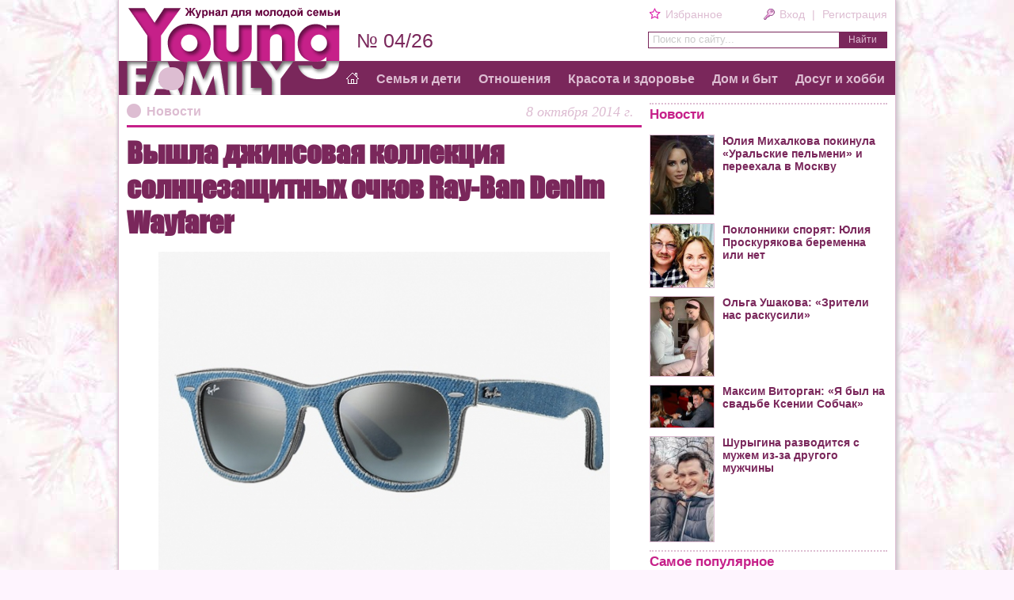

--- FILE ---
content_type: text/html; charset=cp1251
request_url: https://youngfamily.ru/news/vyishla-dzhinsovaya-kollektsiya-solntsezaschitnyih-ochkov-ray-ban-denim-wayfarer.html
body_size: 8745
content:
<!DOCTYPE html>
<html lang="ru">
<head><meta http-equiv=Content-Type content="text/html; charset=windows-1251">
<title>Новости | Вышла джинсовая коллекция солнцезащитных очков Ray-Ban Denim Wayfarer</title>
<meta name="og:title" content="Вышла джинсовая коллекция солнцезащитных очков Ray-Ban Denim Wayfarer">
<meta name="description" content="Вышла джинсовая коллекция солнцезащитных очков Ray-Ban Denim Wayfarer">
<meta name="og:description" content="Вышла джинсовая коллекция солнцезащитных очков Ray-Ban Denim Wayfarer">
<meta name="robots" content="all">
<link rel="alternate" type="application/rss+xml" title="Новости YoungFamily.ru" href="http://youngfamily.ru/news.rss">
<link rel="icon" type="image/x-icon" href="/favicon.ico">
<link rel="shortcut icon" type="image/x-icon" href="/favicon.ico">
<link type="text/css" rel="stylesheet" href="/css/yf.css">
<script type="text/javascript" src="//ajax.googleapis.com/ajax/libs/jquery/1.3/jquery.min.js"></script>
<script type="text/javascript" src="/js/jquery.easing.min.js"></script>
<script type="text/javascript" src="/js/jCarouselLite.js"></script>
<script type="text/javascript" src="/js/common.js"></script>
<script type="text/javascript" src="//yandex.st/share/share.js"></script>
<script type="text/javascript"> 
$(function() { 
 $(".topmenu").lavaMenu({ fx:"backout", speed:700 });
 $("a.anchorLink").anchorAnimate();
 var slideboxShow = false;
 $(window).scroll( function(){
  if(slideboxShow){
	var distanceTop = $('.artservice').offset().top - $(window).height() + 120;
	var toR = ($(window).scrollTop() > distanceTop);
	var width = 530 - $('#ya_share').width()+'px';
	$('.artservice').stop(true).animate({'marginLeft':(toR ? width : 0)},300);
	if(toR){ $('.slidebox').fadeIn(1000); }else{ $('.slidebox').fadeOut(300); }
  }
 });
 $('.artsrv_holder').click(function(){
	slideboxShow = false;
	$('.artservice').stop(true).animate({'marginLeft':'0px'},300);
	$('.slidebox').fadeOut(300);
 });
});
</script>
<style>
.article div {
margin-left:40px;
position:relative;
}
.article div img {
width:570px;
}
.article div p {
 width:550px;
 display:block;
 position:absolute;
 bottom:0;
 margin:0;
 padding:10px 20px 10px 10px;
 font:12px Arial;
 background-color: rgba(255, 255, 255, 0.7);
// opacity: 0.75;
}
.article div.date {
float:right;
color: #ddbdd2;
font:italic 18px "Times New Roman";
margin:-27px 10px 0 0;
}
h1 {
margin-bottom:15px !important;
}
.author a {
color: #7a275b;
}
</style>
</head>
<body>
<div class="pageholder">
 <div class="page">
  <div class="row3">
	<div class="left_col">
		<div class="article">
<div class="subttl"><a href="/news/" class="ttl" title="Все новости">Новости</a></div>
<div class="date">8 октября 2014 г.</div><h1>Вышла джинсовая коллекция солнцезащитных очков Ray-Ban Denim Wayfarer</h1><div><img src="/img/news/4e346319f2df833cbcb886abde2ddadb.jpg"></div><p>
	<strong>Любители <script>_('эффектного')</script> денима теперь смогут <script>_('дополнить')</script> любимые наряды солнцезащитными очками Ray-Ban из джинсовой коллекции Denim Wayfarer.</strong><br />
	 </p><p>
	<strong> </strong></p><p>
	Новые модели представлены <script>_('как')</script> часть линейки Wayfarer. Очки <script>_('станут')</script> &laquo;джинсовыми&raquo; благодаря специальной оправе, на <script>_('разработку')</script> которой <script>_('ушло')</script> больше двух лет. </p><p>
	В итоге, <script>_('итальянский')</script> бренд представил текстильную оправу из денима, <script>_('которая')</script> создана путем наслоения <script>_('натуральной')</script> хлопчатобумажной ткани. Кроме оправы, <script>_('очки')</script> радуют глаз  продолговатыми металлическими <script>_('заклепками')</script> и <script>_('логотипом')</script> Ray-Ban. Коллекция <script>_('стекол')</script> представлена синим, черным, зеленым, оранжевым, <script>_('сиреневым')</script> и <script>_('голубым')</script> цветами. </p><p>
	Приобрести очки из <script>_('новой')</script> коллекции Denim можно уже <script>_('сейчас')</script> на сайте компании. Стоимость <script>_('модели')</script> &ndash; $200.</p>		</div>
<noindex>
<div class="clearfloat"></div>
<div class="artsrv_holder">
 <div class="artservice">
	<a href="/bonprog.html" target="_blank" class="recom" title="Порекомендуйте эту статью своим друзьям в социальных сетях и получите бонусы для участия в бонусной программе и в розыгрыше призов!">Рекомендовать: </a><div id="ya_share"></div>
<script type="text/javascript">
var YaShareInstance = new Ya.share({ element: "ya_share", l10n: "ru", theme: "counter", title: "Вышла джинсовая коллекция солнцезащитных очков Ray-Ban Denim Wayfarer", description: "",
elementStyle: {	'quickServices': ['vkontakte','facebook','twitter','yaru','odnoklassniki','moimir','gplus'], 'type' : 'small' },
onready: function(inst){ inst.updateShareLink('http://youngfamily.ru/news/vyishla-dzhinsovaya-kollektsiya-solntsezaschitnyih-ochkov-ray-ban-denim-wayfarer.html'); }
});
</script>

	<a href="mailto:?subject=Интересная статья на сайте YoungFamily.ru&body=Вышла джинсовая коллекция солнцезащитных очков Ray-Ban Denim Wayfarer" class="mailbtn" title="Отправить ссылку на статью по электронной почте">Отправить ссылку</a>
	<a href="javascript:window.print()" class="printbtn">Печать</a>
 </div>
 <div class="slidebox">
  <div class="adv_text">
<b>Порекомендуйте</b> эту статью своим друзьям в социальных сетях и получите бонусы для участия в бонусной программе и в розыгрыше <b>ПРИЗОВ</b>!<br>См. условия <a href="/bonprog.html" target="_blank"><b>подробнее</b></a> &rarr;
  </div><img class="arrow_left" src="/i/al.gif">
 </div>
</div>
</noindex>
<div style="padding:30px 40px;"><a class="banner" href="/news/masha-rasputina-razdelas.html"><img src="/img/news/e65a00f0ea706fc53f66a61193d21609.jpg"><h5>Маша Распутина разделась</h5><p>52-летняя певица во&nbsp;время отдыха в&nbsp;Дубае продемонстрировала свое тело</p></a><a class="banner" href="/news/sasha-popova-iz-fabriki-snyalas-toples-.html"><img src="/img/news/203798428007cbd82d11a28dcefdfbdf.jpg"><h5>Саша Попова из «Фабрики» снялась топлес</h5><p>Новая солистка популярной группы поучаствовала в откровенной фотосессии для мужского журнала MAXIM. Съемки проходили на знаменитой Куршской косе.</p></a><a class="banner" href="/news/elena-temnikova-pokazala-intimnoe-foto.html"><img src="/img/news/61b6c3e55055787079d3bfcf89dd8060.jpg"><h5>Елена Темникова показала интимное фото</h5><p>Певица опубликовала новую порцию снимков с супругом. На этот раз молодые муж и жена решили немного поинтриговать и пустили всех желающих в свою постель.</p></a><a class="banner" href="/news/svetlana-ivanova-pokazala-foto-v-kupalnike.html"><img src="/img/news/94e7a2677038fd6654cc80088b17a685.jpg"><h5>Светлана Иванова показала фото в купальнике</h5><p>Актриса впервые уехала отдыхать в Майами вместе с дочкой. Миниатюрная звезда не побоялась поделиться с поклонниками весьма пикантными снимками.</p></a><a class="banner" href="/news/dana-borisova-pokazala-intimnoe-foto.html"><img src="/img/news/b73b1b98a4c3907734b82e700bffa0e1.jpg"><h5>Дана Борисова показала интимное фото</h5><p>Телеведущая на Мальдивах делает снимки не хуже Волочковой</p></a></div>	</div>
	<div class="right_col">
<!-- Yandex.RTB R-A-351351-1 -->

<script>window.yaContextCb=window.yaContextCb||[]</script>
<script src="https://yandex.ru/ads/system/context.js" async></script>

<div id="yandex_rtb_R-A-351351-1" class="ya_rtb"></div>
<script type="text/javascript">
    (function(w, d, n, s, t) {
        w[n] = w[n] || [];
        w[n].push(function() {
            Ya.Context.AdvManager.render({
                blockId: "R-A-351351-1",
                renderTo: "yandex_rtb_R-A-351351-1",
                async: true
            });
        });
        t = d.getElementsByTagName("script")[0];
        s = d.createElement("script");
        s.type = "text/javascript";
        s.src = "//an.yandex.ru/system/context.js";
        s.async = true;
        t.parentNode.insertBefore(s, t);
    })(this, this.document, "yandexContextAsyncCallbacks");
</script><div class="pane"><h3><a href="/news/" title="Показать раздел">Новости</a></h3><a class="banner" href="/news/uralskie-pelmeni-smihalkovoj.html"><img src="/img/160/news/c6d997859db943005255e47f066b54f7.jpg" class="zoomi" width="80"><div><h5>Юлия Михалкова покинула «Уральские пельмени» и переехала в Москву</h5></div></a><a class="banner" href="/news/poklonniki-sporjat-julija-proskurjakova-beremenna-ili-net.html"><img src="/img/160/news/c936df72a5679db9e2614a3ec35cadee.jpg" class="zoomi" width="80"><div><h5>Поклонники спорят: Юлия Проскурякова беременна или нет</h5></div></a><a class="banner" href="/news/olga-ushakova-zriteli-nas-raskusili.html"><img src="/img/160/news/d8f4554bd94125edd06da356e83b9a77.jpg" class="zoomi" width="80"><div><h5>Ольга Ушакова: «Зрители нас раскусили»</h5></div></a><a class="banner" href="/news/maksim-vitorgan-jabyl-nasvadbe-ksenii-sobchak.html"><img src="/img/160/news/3357b8844a3d6e153b03bb4de3979552.jpg" class="zoomi" width="80"><div><h5>Максим Виторган: «Я был на свадьбе Ксении Собчак»</h5></div></a><a class="banner" href="/news/smi-shurygina-rasstalas-smuzhem-iz-za-intrigi-smillionerom.html"><img src="/img/160/news/127eeb43952cbefcea632e6ac8096a35.jpg" class="zoomi" width="80"><div><h5>Шурыгина разводится с мужем из-за другого мужчины</h5></div></a></div><div class="pane">
<script type="text/javascript" src="//vk.com/js/api/openapi.js?116"></script>
<div id="vk_groups"></div>
<script defer="defer">
VK.Widgets.Group("vk_groups", {mode: 0, width: "300", height: "250", color2: '7a275b', color3: '7a275b'}, 57449927);
</script>
</div><div class="pane pop"><h3>Самое популярное</span></h3><a href="/cntnt/roditelyam/osnovniera1/semejnoe_schaste/mujberemen.html"><img src="/img/160/pregnant-woman-with-husband.jpg"><div class="tthd"><h5>Муж беременной жены</h5><p>Может быть, вам встречались фигурки обезьянок из Индии: одна из них закрывает глаза — это означает «не смотрю плохого»; другая закрывает уши — «не слушаю плохого»; еще одна закрывает лапкой рот, что значит «не говорю плохого». Приблизительно так должна вести себя беременная женщина.</p></div><div class="wgr"></div></a><a href="/cntnt/skolko_raz_normalno.html"><img src="/img/160/couple-having-sex.jpg"><div class="tthd"><h5>Сколько раз "нормально"?</h5><p>Не ждите самого подходящего времени для секса и не откладывайте его «на потом», если желанный момент так и не наступает. Вы должны понять, что, поступая таким образом, вы разрушаете основу своего брака. </p></div><div class="wgr"></div></a><a href="/cntnt/bestfriend.html"><img src="/img/160/couple_thinking.jpg"><div class="tthd"><h5>Лучшая подруга</h5><p>У моей жены есть лучшая подруга. У всех жен есть лучшие подруги. Но у моей жены она особая. По крайней мере, так думаю я.</p></div><div class="wgr"></div></a><a href="/cntnt/horosho-bit.html"><img src="/img/160/tallman.jpg"><div class="tthd"><h5>Хорошо ли быть высоким?</h5><p>Исследования показали, что высокие мужчины имеют неоспоримые преимущества перед низкорослыми.</p></div><div class="wgr"></div></a><a href="/cntnt/mi-kopiruem.html"><img src="/img/160/couple3.jpg"><div class="tthd"><h5>Подражание и привлекательность.</h5><p>Если мы внимательно присмотримся к двум разговаривающим людям, то заметим, что они копируют жесты друг друга. Это копирование происходит бессознательно. </p></div><div class="wgr"></div></a><a href="/cntnt/k-kakoj-grudi.html"><img src="/img/160/big-tits-woman.jpg"><div class="tthd"><h5>Как размер бюста влияет на поведение мужчин. </h5><p>Из всех внешних атрибутов, которыми обладает женщина, наибольшее количество мужских взглядов притягивает ее грудь.</p></div><div class="wgr"></div></a><a href="/cntnt/roditelyam/osnovniera1/rastem_vmeste/pochemu_mo1.html"><img src="/img/160/BabyEyes.jpg"><div class="tthd"><h5>Почему мой ребенок грустит?</h5><p>Дети должны радоваться, смеяться. А ему все не мило. Может быть, он болен?</p></div><div class="wgr"></div></a></div><div class="pane">
<h3>Гороскоп</h3>
<div class="horoscope">
<a class="hs4" href="/hs/4.html"><b>овен</b><br>21.03 - 20.04</a>
<a class="hs5" href="/hs/5.html"><b>телец</b><br>21.04 - 21.05</a>
<a class="hs6" href="/hs/6.html"><b>близнецы</b><br>22.05 - 22.06</a>
<a class="hs7" href="/hs/7.html"><b>рак</b><br>23.06 - 23.07</a>
<a class="hs8" href="/hs/8.html"><b>лев</b><br>24.07 - 24.08</a>
<a class="hs9" href="/hs/9.html"><b>дева</b><br>25.08 - 23.09</a>
<a class="hs10" href="/hs/10.html"><b>весы</b><br>24.09 - 23.10</a>
<a class="hs11" href="/hs/11.html"><b>скорпион</b><br>24.10 - 22.11</a>
<a class="hs12" href="/hs/12.html"><b>стрелец</b><br>23.11 - 22.12</a>
<a class="hs1" href="/hs/1.html"><b>козерог</b><br>23.12 - 20.01</a>
<a class="hs2" href="/hs/2.html"><b>водолей</b><br>21.01 - 19.02</a>
<a class="hs3" href="/hs/3.html"><b>рыбы</b><br>20.02 - 20.03</a>
<div class="clearfloat"></div>
</div>
</div>
<div class="pane">
<h3><a href="/useful.html">Может пригодиться</a></h3>
<ul class="list">
<li><a href="/cntnt/pr/26/lechenie-disfunkcii-vnchs.html">Лечение дисфункции ВНЧС в клинике ОФС Стоматология</a></li><li><a href="/cntnt/pr/internet-magaziny-zapchastej-dlya-avtomobilej-vaz.html">Интернет-магазины запчастей для&nbsp;автомобилей ВАЗ: удобство выбора и&nbsp;преимущества онлайн-покупок</a></li><li><a href="/cntnt/pr/pokupka-korobki-peredach-onlajn.html">Покупка коробки передач для автомобилей ВАЗ в интернет-магазинах</a></li><li><a href="/cntnt/pr/uslugi-professionalnogo-elektrika.html">Услуги профессионального электрика в&nbsp;Новосибирске</a></li><li><a href="/cntnt/pr/sertifikaciya-produkcii-po-pozharnoj-bezopasnosti.html">Сертификация продукции по&nbsp;пожарной безопасности</a></li><li><a href="/cntnt/pr/sertifikaciya-produkcii-v-oblasti-pozharnoj-bezopasnosti.html">Сертификация продукции в&nbsp;области пожарной безопасности</a></li><li><a href="/cntnt/pr/gidrooborudovanie.html">Гидрооборудование и его применение в промышленности</a></li><li><a href="/cntnt/pr/cleaning.html">Профессиональный клининг - гарантия чистоты и уюта</a></li><li><a href="/cntnt/pr/magaziny-gazovogo-oborudovaniya.html">Интернет-магазины газового оборудования</a></li><li><a href="/cntnt/pr/professionalnaya-uborka-dlya-doma-i-ofisa.html">Профессиональная уборка для дома и офиса</a></li><li><a href="/cntnt/pr/sovremennye-vidy-reklamy.html">Современные виды рекламы</a></li><li><a href="/cntnt/pr/narkologicheskaja-klinika-spasenie-severnaya-stolica.html">Услуги наркологической клиники «Спасение Северная Столица»</a></li><li><a href="/cntnt/pr/stroitelstvo-individualnoj-bani.html">Строительство собственной бани: от фундамента до интерьера</a></li><li><a href="/cntnt/pr/elektronnye-bloki-upravleniya-dlya-bannyh-elektricheskih-pechej.html">Электронные блоки управления для&nbsp;банных электрических печей</a></li><li><a href="/cntnt/pr/dopolnitelnoe-oborudovanie-dlya-ustrojstva-bani.html">Дополнительное оборудование для устройства бани</a></li></ul>
</div>
	</div>
  </div>
  <div class="clearfloat"></div>
<div class="header">
<div class="issue">№ 04/26</div>
<a href="/" title="Перейти на главную старницу"><img src="/i/issue-name.png" class="logo"></a>
<div class="srvmenu"><div><span class="enter"><a class="auth" href="/srv/auth.html" onclick="javascript:return auth();">Вход</a> | <a href="/srv/reg.html" onclick="javascript:return reg();">Регистрация</a></span> 
<span class="exit"><a id="userlog" href="/srv/profile.html" title="Показать профиль "></a> > <a href="/auth.php?logout" onclick="javascript:return logout();">выход</a></span>
</div><a class="favor" href="javascript:void(0)" onclick="javascript:return bookmark(this);" title="Добавить страницу в закладки">Избранное</a></div>
<form class="searchbox"  method="get" action="/srv/search.html">
<div>Поиск по сайту...</div>
<input type="text" name="text" maxlength="700" value="" class="tbg" onfocus="this.className='wbg';this.select();" onblur="if(this.value=='')this.className='tbg'">
<input class="find_btn" type="submit" value="Найти">
</form>
<ul class="topmenu"><li><a href="/" title="Перейти на главную старницу"><img src="/i/home.gif" width=16></a></li>
<li><a href="/parts/1.html">Семья и дети</a></li><li><a href="/parts/3.html">Отношения</a></li><li><a href="/parts/9.html">Красота и здоровье</a></li><li><a href="/parts/8.html">Дом и быт</a></li><li><a href="/parts/6.html">Досуг и хобби</a></li></ul>
</div><ul class="map">
<li>Семья и дети<ul><li><a href="/parts/17.html">Секреты крепкой семьи</a></li><li><a href="/parts/7.html">Детская психология</a></li><li><a href="/parts/38.html">Дети и родители</a></li><li><a href="/parts/41.html">Растем вместе</a></li><li><a href="/parts/37.html">Вопросы воспитания</a></li><li><a href="/parts/39.html">Дети в школе</a></li><li><a href="/parts/45.html">Ребенок и общество</a></li><li><a href="/parts/16.html">Простые истории</a></li></ul></li><li>Отношения<ul><li><a href="/parts/20.html">Он и она</a></li><li><a href="/parts/24.html">Радости секса</a></li><li><a href="/parts/31.html">Жизнь и любовь</a></li><li><a href="/parts/26.html">Элементы психологии</a></li></ul></li><li>Красота и здоровье<ul><li><a href="/parts/21.html">Здоровье</a></li><li><a href="/parts/35.html">Здоровье детей</a></li><li><a href="/parts/18.html">Секреты красоты</a></li><li><a href="/parts/12.html">Народная медицина</a></li><li><a href="/parts/44.html">Истина - в воде!</a></li><li><a href="/parts/33.html">Есть мнение...</a></li></ul></li><li>Дом и быт<ul><li><a href="/parts/11.html">Кулинарные секреты</a></li><li><a href="/parts/22.html">Полезные советы</a></li><li><a href="/parts/15.html">Домашний мастер</a></li><li><a href="/parts/14.html">Сад-огород</a></li></ul></li><li>Досуг и хобби<ul><li><a href="/parts/42.html">Игры и развлечения</a></li><li><a href="/parts/43.html">Путешествия</a></li><li><a href="/parts/13.html">Рукоделие</a></li><li><a href="/parts/29.html">В мире животных</a></li><li><a href="/parts/19.html">История и истории</a></li><li><a href="/parts/47.html">Оказывается...</a></li><li><a href="/parts/23.html">Рассказы очевидцев</a></li><li><a href="/parts/46.html">Загадки и тайны</a></li></ul></li><div class="clearfloat"></div>
</ul>
<div class="botmenu">
<ul><li><a href="/about2.html">О проекте</a></li><li><a href="/srv/feedback.html">Контакты</a></li><li><a href="/map.html">Карта сайта</a></li><li><a href="/srv/search.html">Поиск</a></li><li><a href="/news.rss" target="_blank">RSS подписка</a></li><li><a href="/bonprog.html">Бонусная программа</a></li>
<li>Архив выпусков: <a href="/ctns/14/i/">I</a> <a href="/ctns/14/ii/">II</a> <a href="/ctns/14/iii/">III</a> <a href="/ctns/14/iv/">IV</a> <a href="/ctns/14/v/">V</a> <a href="/ctns/14/vi/">VI</a> <a href="/ctns/14/vii/">VII</a> <a href="/ctns/14/viii/">VIII</a> <a href="/ctns/14/ix/">IX</a> <a href="/ctns/14/x/">X</a> <a href="/ctns/14/xi/">XI</a> <a href="/ctns/14/xii/">XII</a></li>
</ul>
</div>
 </div> <!-- end page -->
<div class="footer"><noindex>
 <div>
<!-- Yandex.Metrika counter -->
<script type="text/javascript">
(function (d, w, c) {
    (w[c] = w[c] || []).push(function() {
        try {
            w.yaCounter23732584 = new Ya.Metrika({id:23732584,
                    webvisor:true,
                    clickmap:true,
                    trackLinks:true,
                    accurateTrackBounce:true});
        } catch(e) { }
    });

    var n = d.getElementsByTagName("script")[0],
        s = d.createElement("script"),
        f = function () { n.parentNode.insertBefore(s, n); };
    s.type = "text/javascript";
    s.async = true;
    s.src = (d.location.protocol == "https:" ? "https:" : "http:") + "//mc.yandex.ru/metrika/watch.js";

    if (w.opera == "[object Opera]") {
        d.addEventListener("DOMContentLoaded", f, false);
    } else { f(); }
})(document, window, "yandex_metrika_callbacks");
</script>
<noscript><div><img src="//mc.yandex.ru/watch/23732584" style="position:absolute; left:-9999px;" alt="" /></div></noscript>
<!-- /Yandex.Metrika counter -->

<!--LiveInternet counter--><script type="text/javascript"><!--
document.write("<a href='http://www.liveinternet.ru/click' "+
"target=_blank><img src='//counter.yadro.ru/hit?t18.8;r"+
escape(document.referrer)+((typeof(screen)=="undefined")?"":
";s"+screen.width+"*"+screen.height+"*"+(screen.colorDepth?
screen.colorDepth:screen.pixelDepth))+";u"+escape(document.URL)+
";"+Math.random()+
"' alt='' title='LiveInternet: показано число просмотров за 24"+
" часа, посетителей за 24 часа и за сегодня' "+
"border='0' width='88' height='31'><\/a>")
//--></script><!--/LiveInternet-->

<script type='text/javascript' language='javascript'>$('img').one('error',function(){$(this).remove()});</script>
<script type="text/javascript" src="/_counter.js" ></script>

<span>&copy; 2026 &mdash; Журнал &laquo;YoungFamily.ru&raquo;.</span> Все права защищены и охраняются законом.
Любое использование материалов<br> допускается только с указанием в качестве источника информации сайта YoungFamily.ru. Гиперссылка обязательна.
 </div></noindex>
</div>

</div>

<script type="text/javascript" src="/js/forms.js"></script>
</body></html>

--- FILE ---
content_type: text/css
request_url: https://youngfamily.ru/css/yf.css
body_size: 5602
content:
@font-face {
    font-family: Impact;
    src: url(/css/fonts/impact.ttf);
}
@font-face {
    font-family: "Arial Narrow";
    src: url(/css/fonts/ARIALNB.TTF);
}
	
body {
	margin:0;
	font:12px Arial;
	color:#000000;
/*	background:#ffffd0; 
	background:#fef4fe; */
	background:fixed #fef4fe url(/i/bg.jpg);
}
a img {
	border:0;
}
h3 {
	font-size:17px;
}
h5 {
	color: #7a275b;
}
a {
	color:#000000;
}

.header, .footer, .pageholder, .formholder {
	width:980px;
	overflow: hidden;
}
.pageholder {
	background:#ffffff;
	margin: 0px auto 0 auto;
	border-left:1px solid #ddbdd2;
	border-right:1px solid #ddbdd2;
	box-shadow: 3px  0 5px #ccc5cc, -1px 0 3px #ccc5cc;
	position:relative;
}
.page {
	width:960px;
	margin:130px auto 0 auto;
}
.header {
	background: url(/i/logobg.gif) repeat-x;
	margin:10px 0;
	position:absolute;
	top:0;
	left:0;
}
.logo {
	display:block;
	width:269px;
	margin-left:10px;
	float:left;
}
.issue {
	position:absolute;
	width:200px;
	top:27px;
	left:300px;
	font:25px Arial;
	color:#7a275b;
}

.clearfloat,
.formholder br
{
	 clear:both;
	 height:0;
	 font-size: 1px;
	 line-height: 0px;
	 width:1px;
}

.row, .row2 {
	width:650px;
	float:left;
}
.right_col {
	float:right;
	width:300px;
}
.left_col {
	float:left;
	width:480px;
}
.row2 .left_col {
	width:640px;
}
.row3 .left_col {
	width:650px;
}
.row4 .left_col {
	width:660px;
}
.vbanner {
	width:196px;
	padding:0 10px 10px 10px;
	font-size:12px;
	float:left;
	border-left:1px solid #ddbdd2;
}
.vbanner img {
	width:197px;
}
.vbanner h5 {
	font-size:14px;
	margin:0 0 5px 0 !important;
}
.vbanner a {
	text-decoration:none;
}
.vbanner a:hover {
	text-decoration:underline;
}
.bot {
	padding-top: 10px !important;
}

.pane {
	margin:0 0 10px 0;
	font-size:12px;
}
.pane h3 {
	border-top:2px dotted #ddbdd2;
	color: #c62089;
	margin:0 0 15px 0;
	padding:3px 0 0 0;
}
.pane h3 a {
	color: #c62089;
	text-decoration:none;
}
.pane h3 a:hover {
	text-decoration:underline;
}

.left_col .banner img {
	width:160px;
}
.right_col .banner, .pop p {
	font-style:italic;
}
.banner, .pop a {
	font-size:12px;
	text-decoration:none;
	display:block;
	width:100%;
	margin-bottom:10px;
	overflow:hidden;
}
.banner p, .banner div {
	margin:0;
	display:block;
	overflow:hidden;
}
.banner img {
	float:left;
	margin:0 10px 0 0;
	border:1px solid #ddbdd2;
}
.banner h5, .vbanner h5, .pop h5 {
	font-size:14px;
	margin:0;
	font-style:normal;
}
.left_col .banner h5 {
	font-size:16px;
}
.banner:hover {
	text-decoration:underline;
}
.banner:hover h5 {
	color: #c62089;
}
.banner .comcnt {
	background:url(/i/comments.gif) no-repeat 0 4px;
	padding:2px 0 0 22px;
	color:#c62089;
	font-style:normal;
}


.pop a {
	position:relative;
}
.pop a:hover h5, .pop a:hover p {
	text-decoration:underline;
}
.pop a img {
	width:80px;
	border:1px solid #ddbdd2;
	display:block;
}
.pop div {
	width:210px;
	right:0;
	position:absolute;
}
.pop p {
	margin:2px 0 0 0;
}
.pop div.tthd {
	top:0;
}
.pop div.wgr {
	bottom:0 !important;
	height:10px;
	background:url(/i/w-gr.png) repeat-x left bottom;
}

.cntrl_col {
	float:left;
	margin:0;
	padding:0 0 0 10px;
	width:160px;
	font-size:12px;
	background:#ffffff;
}
.left_col .cntrl_col {
	float:right;
	margin:0 0 10px 10px;
}

.cntrl_col h4 {
	font-size:10px;
	margin:0;
	padding:2px 8px;
	color:#ffffff;
	background:#ddbdd2;
	text-transform:uppercase;
	letter-spacing:1px;
}
.cntrl_col .pane h3 {
	padding:5px 0 0 0;
}
.cntrl_col h5 {
	font-size:14px;
	margin:2px 0;
	color: #7a275b;
}
.cntrl_col a {
	text-decoration:none;
	display:block;
	margin-bottom:10px;
}
.cntrl_col a:hover {
	text-decoration:underline;
}
.cntrl_col a:hover h5 {
	color: #c62089;
}

.article {
	margin:0 0 20px 0;
}

.article p, .article ul, .article ol, .article table {
	padding:0 30px 0 40px;
	font:17px "Times New Roman";
	line-height:130%;
	color:#333333;
}
.article ul li, .article ol li {
	margin-left:20px;
}

.article h1 {
	font:bold 36px "Impact";
	z-index:2;
	border-top:3px solid #c62089;
	padding:10px 10px 0 0;
	margin:0;
}
.article h1.h {
	border-top:0;
	padding-top:0;
}
.article h1 span {
	display:none;
}
.article h1, .article b {
	color:#7a275b;
}
.article strong {
	color:#7a275b;	/*729bc0;*/
}
.article .subtitle {
	font:bold 28px "Arial Narrow","Arial" !important;
	color:#4f7aa3 !important;
	margin:10px 0 0 0;
}
.article h1.header2 {
	border:0;
	display:inline;
}
.article h1.small {
	font:bold 22px Arial;
	border:0;
	padding:10px 0 0 0;
}
.article li {
	margin-bottom:0px;
}
img.limg {
	float:left;
	margin:21px 10px 3px 0;
}
img.rimg {
	float:right;
	margin:18px 0 3px 10px;
}
p img.limg, p img.rimg {
	margin-top:3px;
}
.article hr {
	height:0;
	border:0;
	border-top:2px dotted #ddbdd2;
}
.article img {
	max-width:100%;
}
.front_img {
	margin:0 -10px -3px 0 !important;
	width:480px !important;
}
p.author {
	text-align:right;
	font-style:italic;
	color: #7a275b;
}
p.pde {
	text-align:right;
	font:12px Tahoma;
}
.left_par {
	margin-left:-40px;
}
.incut {
	width:250px;
	padding:20px 20px 20px 24px !important;
	margin:0 15px 0 -10px !important;
	float:left;
	display:block;
	color:#7a275b !important;
	font:italic 22px "Times New Roman" !important;
}


.artservice {
	height:20px;
	float:left;
	width:100%;
	margin-bottom:20px;
	overflow:hidden;
}
.artservice img {
	float:left;
}
.artservice #ya_share, .artservice .recom {
	float:left;
}
.printbtn, .mailbtn {
	height:18px;
	line-height:20px;
	margin-top:3px;
	float:right;
	padding-left:24px;
	color: #c62089;
}
.artservice a {
	text-decoration:none;
}
.artservice a:hover {
	text-decoration:underline;
}
.printbtn {
	background:url(/i/sprite.png) 0 -51px no-repeat;
	width:60px;
}
.mailbtn {
	background:url(/i/sprite.png) 0 -69px no-repeat;
	width:115px;
}
.artservice .recom {
	display:block;
	width:95px;
	line-height:20px;
	color: #c62089;
}
.partservice, .subttl {
	height:18px;
	margin-bottom:10px;
	color: #ddbdd2;
	font-size:16px;
}
.partservice {
	width:100%;
}
.partservice img {
	float:right;
}
.partservice #ya_share {
	float:right;
	margin-right:10px;
}
.ttl {
    height: 20px;
	line-height: 22px;
    display: block;
	background:url(/i/n.gif) 0 center no-repeat;
	padding-left:25px;
	font-weight:bold;
	color: #ddbdd2;
	text-decoration:none;
}
a.ttl:hover {
	text-decoration:underline;
}
.subttl {
	width:480px;
	margin-left:0!important;
}
#vk_like {
	float:right;
	margin-top: -18px;
	clear: left!important;
}
/* ----------------------- главное меню ------------------------------ */
.topmenu {
 margin:75px 0 0 0;
 padding:0 50px;
 height:29px;
 width:3000px;
}
.topmenu li {
 float: left;
 list-style: none;

 margin-right:6px;
}
.topmenu li.back {
 border-radius:14px;
 background-color: #ddbdd2;
 height:29px;
 z-index: 2;
 position: absolute;
}
.topmenu li a {
 font:bold 16px Arial;
 text-decoration: none;
 color: #ddbdd2;
 text-align: center;
 z-index: 3;
 display: block;
 float: left;
 position: relative;
 line-height:29px;

 padding: 0 8px;
}
.topmenu li.current a, .topmenu li a:hover {
 color: #ffffff;
}

/* ----------------------- service menu ------------------------- */

.srvmenu {
	position:absolute;
	width:400px;
	right:10px;
	top:0;
	word-spacing:5px;
	text-align:right;
}
.srvmenu, .srvmenu a {
	font-size:14px;
	color:#ddbdd2;
	text-decoration:none;
}
.srvmenu a:hover {
	color:#7a275b;
}
.favor {
	padding:0 0 0 20px;
	background:url(/i/sprite.png) 0 -14px no-repeat;
	display:block;
	width:70px;
	float:right;
}
.srvmenu div {
	float:right;
	margin-left:10px;
	min-width:200px;
}
.auth {
	padding:0 0 0 20px;
	background:url(/i/sprite.png) -28px 1px no-repeat;
}
.unv {
	display:none;
}
#userlog {
	font-weight:bold;
	word-spacing:normal;
}

/* ----------------------- нижнее меню ----------------------- */
.map {
	margin:10px 0;
	padding:5px 0 0 0;
	border-top:2px dotted #ddbdd2;
	width:100%;
	font-size:14px;
	font-weight:bold;
	text-transform:uppercase;
}
.map, .map a {
	color: #7a275b;
}
.map li {
	float:left;
	list-style-type:none;
	padding:0;
	width:20%;
}
.map li ul {
	padding:0;
	margin:5px 0 0 30px;
}
.map li li {
	float:none;
	list-style-type:square;
	padding:0;
	width:100%;
}
.map li li a {
	font-size:12px;
	font-weight:normal;
	text-transform:none;
	text-decoration:none;
}
.map a:hover {
	text-decoration:underline;
}


/* ----------------------- поиск ----------------------------- */
.searchbox {  
	position:absolute; 
	top:30px; 
	right:10px; 
	width:300px; 
	height:19px; 
	display:block; 
	overflow:hidden; 
	background:#ffffff; 
	border:1px solid #7a275b;
}
.searchbox div { padding:1px 0 0 5px; height:17px; position:absolute; font:13px Arial; color:#cccccc; }
.tbg, .wbg { width:229px; z-index:1; font:14px Arial; padding:1px 4px 1px 5px; border:0; margin:0; position:absolute; display:block; float:left; }
.wbg { background:#ffffff; }
.tbg { background:#ffffff; filter:alpha(opacity=30);}
*|html .tbg { background:transparent; }
.find_btn { 
	width:60px; 
	height:22px; 
	margin:-2px 0 0 0; 
	font:12px Arial; 
	color:#ddbdd2; 
	display:block; 
	float:right; 
	cursor:pointer; 
	background:#7a275b;
	border:0; 
}


/* ----------------------- mediabar ------------------------------ */

.mediabar {
	border-top:2px dotted #ddbdd2;
	position:relative;
	overflow: hidden;
	width: 648px;
	margin-bottom:10px;
}
.mediabar {
	height:330px;
}
.mediabar .container { /*Do not change the name of class */
	position: absolute;
	overflow: hidden;
	width: 100%;
}
.mediabar ul{
	width:30000px;
	position: relative;
	margin:0;
	padding:0;
	list-style-type: none;
}
.mediabar li{
	width:210px;
	margin:0 10px 0 0;
	float:left;
	position:relative;
	height:298px;
}
.mediabar li:after {
	content: '';
	position:absolute;
	display:block;
	bottom:0;
	left:0;
	height:10px;
	width:100%;
	background: -moz-linear-gradient(top, rgba(255, 255, 255, 0) 0%, rgba(255,255,255,1) 100%);
	background: -webkit-linear-gradient(top, rgba(255, 255, 255, 0) 0%, rgba(255,255,255,1) 100%);
	background: -o-linear-gradient(top, rgba(255, 255, 255, 0) 0%, rgba(255,255,255,1) 100%);
	background: -ms-linear-gradient(top, rgba(255, 255, 255, 0) 0%, rgba(255,255,255,1) 100%);
	background: linear-gradient(top, rgba(255, 255, 255, 0) 0%, rgba(255,255,255,1) 100%);
filter: progid:DXImageTransform.Microsoft.gradient( startColorstr='#ffffff00', endColorstr='#ffffffff', GradientType=0 );
}

.mediabar a {
	font-size:12px;
	text-decoration:none;
}
.mediabar a:hover {
	text-decoration:underline;
}
.mediabar li img {
	display:none;
}
.mediabar li img.v {
	outline:1px solid #ddbdd2;
	margin-bottom:7px;
	width:210px;
	display:block;
} 
.mediabar h3 {
	margin:4px 0 10px 0;
	color: #c62089;
}
.mediabar h5 {
	font-size:14px;
	margin:0;
	padding:0 0 5px 0;
}
.mediabar a:hover h5 {
	text-decoration:underline;
}
.previous_button, .next_button {
	display:none;
	position:absolute;
	top:7px;
	width:14px;
	height:11px;
	z-index: 100;
	cursor:pointer;
}
.previous_button {
	background: url(/i/sprite.png) -14px 0 no-repeat;
	right:16px;
}
.next_button {
	background:url(/i/sprite.png) 0 0 no-repeat;
	right:0;
}
.next_button .disabled {
	background: transparent;
	cursor:default;
}
/* ------------------------------------------------------- */

ul.social {
	list-style: none;
	margin: 0 2px;
	padding: 0;
	overflow: hidden;
}
ul.social li {
	float: left;
	margin: 0 1px;
	padding: 0;
}
ul.social li a {
	display: block;
	margin: 0;
	padding: 0;
	width: 37px;
	height: 36px;
}
ul.social li a.fb {
	background:url(/i/social.gif) 0 0 no-repeat;
}
ul.social li a.vk {
	background:url(/i/social.gif) -37px 0 no-repeat;
}
ul.social li a.tw {
	background:url(/i/social.gif) -74px 0 no-repeat;
}
ul.social li a.rss {
	background:url(/i/social.gif) -111px 0 no-repeat;
}
ul.social li a span {display: none;}
ul.list {
	color:#ddbdd2;
	margin:-5px 0 0 0;
	padding:0 0 0 15px;
	font-style:italic;
	font-size:16px;
	line-height:14px;
	list-style-type:square;
}
ul.list li, ul.list a {
	font-size:12px;
	text-decoration:none;
	color:#000000;
	margin-bottom:5px;
}
ul.list a:hover, ul.uselist a:hover {
	text-decoration:underline;
}
ul.uselist {
	color:#7a275b;
	padding:0 0 0 15px;
	list-style-type:square;
}
ul.uselist a {
	color:#7a275b;
	text-decoration:none;
	font-size:18px;
}
ul.uselist li div {
	font:italic 12px Arial;
	color:#000000;
	margin:0 0 5px 10px;
}
.horoscope a {
	float:left;
	display:block;
	width:75px;
	height:24px;
	padding:67px 0 0 0;
	margin:0 0 10px 0;
	font:10px Arial;
	text-transform: capitalize;
	text-align:center;
	text-decoration:none;
	background-image: url(/i/horoscope.gif);
	background-repeat: no-repeat;  
	color: #7a275b;
}
.horoscope a:hover {
	text-decoration:underline;
}

.horoscope a b {
	font:bold 12px Arial;
	color:#000000;
}
.horoscope a.hs1 { background-position: -1023px -2px; }
.horoscope a.hs2 { background-position: -1126px -2px; }
.horoscope a.hs3 { background-position: -720px -2px; }
.horoscope a.hs4 { background-position: -807px -2px; }
.horoscope a.hs5 { background-position: -210px -2px; }
.horoscope a.hs6 { background-position: -616px -2px; }
.horoscope a.hs7 { background-position: -918px -2px; }
.horoscope a.hs8 { background-position: -400px -2px; }
.horoscope a.hs9 { background-position: -313px -2px; }
.horoscope a.hs10 { background-position: -511px -2px; }
.horoscope a.hs11 { background-position: -104px -2px; }
.horoscope a.hs12 { background-position: 0 -2px; }


.footer {
	background: #7a275b;
	color: #ddbdd2;
}
.footer div {
	padding:10px;
}
.footer, .botmenu {
	font-size:12px;
	float: left;
}
.footer img {
	float:right;
}
.footer span {
	color:#ffffff;
}

.botmenu {
	border-top:2px dotted #ddbdd2;
	padding:5px 0;
	width: 960px;
	text-align: center;
}
.botmenu ul {
	margin:0 auto;
	padding:0;
	display:inline-block;
}
.botmenu, .botmenu a {
	color: #7a275b;
	text-decoration:none;
}
.botmenu a:hover {
	text-decoration:underline;
}
.botmenu li {
	float:left;
	list-style-type:none;
	border-right:1px solid #cccccc;
	padding:0 10px;
}
.botmenu li:last-child {
	border-right:0;
}

/* ------------------ формы авторизации и регистрации --------------- */

.cover {
	width:100%;
	height:100%;
	position:absolute;
	top:0;
	left:0;
	z-index:99;
	background:url(/i/tbg.png);
	display:none;
}
.formholder {
	margin:0 auto;
	position:relative;
	height:100%;
}
.cover form {
	display:none;
	position:absolute;
	top:35px;
	box-shadow: 5px 5px 5px #aaaaaa;
}
.formholder form {
	padding:16px 20px 20px 20px;
	background:#ffffff;
	border:2px solid #c62089;
	text-align:right;
}
#authform {
	right:50px;
	width:220px;
}
#regform {
	right:30px;
	width:272px;
}
.socauth {
	margin:0 auto; 
	width:260px;
}
.formholder form, .formholder input, .formholder a, #profile input {
	color: #7a275b;
	font:14px Arial;
	outline:none;
}
.formholder h4, .formholder h1 {
	margin:0 0 15px 0;
	padding:0 0 5px 0;
	font:18px Arial !important;
	text-align:left;
	border:0;
	border-bottom:1px solid #c62089;
}
.formholder input  {
	margin:5px 0 5px 10px;
	padding:2px 4px;
	width:142px;
	border:1px solid #c62089;
}
.formholder .ok {
	margin:5px 82px auto auto;
	width:70px;
	background:#ddbdd2;
}
#memorize {
	font-size:12px;
	float:left;
	width:80px;
	margin-top:5px;
}
#memorize input {
	width:14px;
	height:14px;
	margin:4px 5px 0 10px;
	padding:1px;
}
	
#profile {
	font:14px Arial;
}
#profile .chngpswd {
	color:#cc0000;
}
#profile .ok {
	background:#ddbdd2;
	border:1px solid #c62089;
	margin-top:10px;
}
#authform input.ok {
	float:left;
	margin:5px 0 10px 68px;
	width:60px;
}
.formholder label {
	white-space: nowrap;
	display:block;
}
.cover form img {
	position:absolute;
	top:10px;
	right:10px;
	cursor:pointer;
}
.article .formholder img {
	display: none;
}
.article img#captcha {
	display: block;
	position:absolute;
	cursor:pointer;
}
.article #key {
	width:42px;
}
.article .formholder {
	width:600px;
}
.article .formholder form {
	margin:20px auto;
}
#authform a {
	display:block;
	width:152px;
	float:right;
	text-align:left;
	margin:5px 0 0 0;
	font:13px Arial;
}
#authform div {
	height:20px;
	padding:5px 0 15px 0;
	margin:60px 0 10px 0;
	border-top:1px solid #c62089;
	clear:both;
}
.article .formholder div a {
	padding:2px 0 2px 30px;
	line-height:27px;
}
.cover #authform div a, #comm .socbtns a {
	width:20px;
	height:20px;
	margin:0 5px 0 0;
	float:left;
}
a.vk {
	background:url(/i/sprite.png) 0 -90px no-repeat;
}
a.mr {
	background:url(/i/sprite.png) 0 -112px no-repeat;
}
a.gg {
	background:url(/i/sprite.png) 0 -134px no-repeat;
}
a.ya {
	background:url(/i/sprite.png) 0 -156px no-repeat;
}
a.fb {
	background:url(/i/sprite.png) 0 -178px no-repeat;
}
a.tw {
	background:url(/i/sprite.png) 0 -200px no-repeat;
}

#authform p {
	text-align:left;
	font:11px Arial;
	margin:0 0 5px 0;
}
.wait {
	display:none;
	position:absolute;
}

.comments {
	width:100%;
	float:left;
	margin:0 0 20px 0;
	min-height:100px;
	position:relative;
}
.comments, .comments input, .comments textarea, .comments a {
	font:14px Arial;
}
.comments h3, .question h3 {
	font-style:italic;
	padding-left:30px;
	background:url(/i/sprite.png) 0 -30px no-repeat;
}

.setcomm {
	padding-left:30px;
	color: #c62089;
}
.setcomm a {
	font-weight:bold;
	color: #c62089;
}
.comments p.comment {
	margin:0 40px 0 50px;
	font-size:13px;
	line-height:130%;
}
.comments p.author {
	font-size:11px;
	font-weight:bold;
	text-align:left;
	margin:5px 40px 20px 40px;
	padding-top:4px;
	border-top:1px solid #ddbdd2;
}
.comments p.author span {
	display:block;
	width:150px;
	float:right;
	text-align:right;
	font-weight:normal;
}
.comments p.comment br {
	line-height:7px;
}
.comments a.sort {
	display:block;
	position:absolute;
	right:8px;
	top:10px;
	font-size:12px;
	color: #ddbdd2;
	text-decoration:none;
}
.comments a.sort:hover {
	color: #c62089;
}
.comments ul {
	display:none;
	position:absolute;
	top:-4px;
	right:8px;
	background:#ffffff;
	border:1px solid #ddbdd2;
	padding:0;
	list-style-type:none;
	padding:3px 0;
	box-shadow:0 5px 10px rgba(154,144,154,0.5);
}
.comments li, .comments li a {
	font-size:12px;
	color: #c62089;
	text-decoration:none;
}
.comments li a {
	padding:5px 50px 5px 15px;
	display:block;
}
.comments li a:hover {
	background: #c62089;
	color:#ffffff;
}
.comments li span {
	display:block;
	float:right;
	background:yellow;
}

#comm {
	width:600px;
	display:block;
	margin:0 auto;
	padding:20px;
	background:#fef4fe;
}
#comm label {
	display:block;
	width:100px;
	text-align:right;
	margin-right:10px;
	float:left;
}
#comm textarea {
	width:480px;
	outline: none;
	overflow: auto;
	resize: vertical;
	padding:2px 4px;
	margin-bottom:10px;
}
#comm textarea, #comm input {
	border:1px solid #c62089;
}
#comm div {
	white-space: nowrap;
	margin-top:10px;
	clear:both;
}
#comm div label {
	padding-top:3px;
}
#comm p, #comm p a {
	font-size:12px;
	margin:0 0 10px 0;
}
#key {
	position:relative;
}
#key img {
	position:absolute;
	left:0;
	bottom:0;
}
#key input {
	margin:0 10px 10px 110px;
	padding:2px 4px;
	width:70px;
}
.btns input {
	background:#ddbdd2;
	margin-right:10px;
	font-size:13px;
}
.btns, .rules {
	margin-top:10px;
	padding-left:110px;
}
.rules, .rules a {
	font-size:11px;
	color: #c62089;
}

.zoom2 {
	border:1px solid #c62089 !important;
	box-shadow:0 10px 15px rgba(0,0,0,0.5);
}

.numerator, .numerator a {
	font-size:11px;
	color:#c62089;
	text-align:center;
	line-height:150%;
	margin-bottom: 20px;
}
.numerator a {
	display: inline-block;
	text-decoration:none;
	padding:3px 6px;
	margin:0 0 0 1px;
}
.numerator span, .numerator a:hover {
	background:url(/i/sprite.png) center -222px no-repeat;
	color:#ffffff;
	padding:3px 6px;
	margin:0 0 0 1px;
}
.numerator span {
	cursor:default;
}

#ftxt { width:530px; height:20px; border:1px solid #c62089; padding:0 4px; margin-left:25px; float:left; font-size:14px;}
#fsubmit { width:60px; height:22px; padding-bottom:2px; border:1px solid #7a275b; background:#7a275b; color:#eeeeee; font-size:12px; float:left;}
.schol {margin:10px 0 0 0; padding-left:30px;}
.schol li {margin-bottom:10px;}
.errmsg, .errmsg b {
	color:#cc0000 !important;
	text-align:center;
}
.chgpwd, .exit {
	display: none;
}
.comm_advert {
	padding:10px;
	border:2px solid #c62089;
	margin-bottom:20px;
}
.comm_advert p, .comm_advert a {
	font:12px Arial;
}
.comm_advert a, .slidebox .adv_text a {
	color: #c62089;
}
.comm_advert img {
	float:left;
	margin-right:20px;
}
.comm_advert p {
	margin:0 0 5px 0;
}

.artsrv_holder {
	overflow:hidden;
}
.slidebox {
	position:relative;
	width:290px;
	position:absolute;
	margin:-44px 0 0 625px;
	display:none;
	z-index:9999;
}
.slidebox .arrow_left {
	position:absolute;
	left:2px;
	top:34px;
}
.slidebox .adv_text {
	float:right;
	width:234px;
	padding:15px;
	border:2px solid #c62089;
	background:#fef4fe url(/i/close_icon.gif) 244px 10px no-repeat;
	background-color:RGBA(254,244,254,0.93);
	border-radius:10px;
}
.f16 {
	font-size:16px;
}
.spend {
	color:#aaaaaa;
	font-size:13px;
	margin-left:10px;
}
.spend span {
	cursor:default;
	text-decoration:underline;
}
#reglist, #issue {
	width:651px;
}
#issue {
	margin: 10px 0;
	border-top:2px dotted #ddbdd2;
	padding:10px 0;
}


#feedback {
	position:relative;
	color: #7a275b;
	margin:20px 0 50px 0;
}
#feedback table {
	width:100%;
	max-width:620px;
}
#feedback .lb {
	font-weight:bold;
	text-align:right;
	width:70px;
}
#feedback input {
	padding:2px 4px;
	width:142px;
	border:1px solid #c62089;
	outline: none;
}
#feedback textarea {
	padding:4px;
	width:100%;
	border:1px solid #c62089;
	outline: none;
	overflow: auto;
	resize: vertical;
	font-size:14px;
}
#feedback img {
	position:absolute;
	bottom:15px;
}
#feedback input#key {
	width:100px !important;
}
#feedback input#ok {
	width:110px;
	margin-top:5px;
	background:#ddbdd2;
	color: #7a275b;
}

.last_comments a {
	display:block;
	margin-bottom:10px;
	text-decoration:none;
}
.last_comments a:hover, .last_comments a:hover span {
	text-decoration:underline;
}
.last_comments span {
	margin-right:5px;
	padding:1px 3px;
	background:#ddbdd2;
	color:#ffffff;
	font-size:11px;
}
.last_comments a:hover span {
	background:#c62089;
}
.last_comments span b {
	font-size:12px;
}
.last_comments i {
	font-size:14px;
	font-style:normal;
	color:#c62089;
}

.vbanner span, .mediabar span {
	background:url(/i/comments.gif) no-repeat 4px 1px;
	padding:2px 0 0 4px;
	color:#c62089;
	font-size:9px;
	font-weight:bold;
}
body.pr h4 {
	text-transform: uppercase;
}
.question .enter p, .question .setcomm {
	font-family:Arial;
}
ul.questions {
	margin:40px 0 0 0;
}
ul.questions li {
	margin-bottom:30px;
	padding:0 0 10px 0;
	border-bottom:1px dotted #ddbdd2;
}
ul.questions p {
	margin-left:-40px;
}
ul.questions a, .go {
	display:block;
	margin-top:-10px;
	padding:0 0 0 20px;
	color:#c62089;
	font: bold 13px Arial;
	background:url(/i/arr.gif) no-repeat 0 3px;
}
.question .setcomm {
	font-size:14px;
	padding:0 0 0 40px;
}
.question p.comm {
	padding:0 0 10px 50px;
}
textarea#text {
	font:12px Arial;
}
.info {
	background:url(/i/info.png) no-repeat right top;
	padding-right:16px;
}
.ask {
	padding-left:15px;
	width:250px;
}
.movie, .slider-cover {
	margin:0 30px 0 40px;
}
.slider-cover ul li {
	margin-left:0;
}
.article .date {
	text-align:right;
	color:#ddbdd2;
	font:italic 18px "Times New Roman";
//	margin:-1px 10px 0 0;
}
.video { 
	position:relative; 
	padding-bottom:56.25%; 
	height:0; 
	overflow:hidden; 
} 
.video iframe, .video object, .video embed {
	position:absolute; 
	top:0; 
	left:0; 
	width:100%;
	height:100%; 
}

.tbl {
	max-width:620px;
	border:0;
	border-collapse:collapse;
}
.tbl td, .tbl th {
	border:1px solid #ccc;
}
.ya_rtb {
	margin-bottom:25px;
}
.ya_rtb:empty {
	margin-bottom:0;
}

--- FILE ---
content_type: application/javascript
request_url: https://youngfamily.ru/js/forms.js
body_size: 634
content:
document.write('<div class="cover"><div class="formholder"><form id="authform" method="post" onsubmit="javascript:return validate();"><img src="/i/close_icon.gif" onclick="hidecover()" title="Закрыть форму"><h4>Вход</h4><label>Логин:<input type="inputbox" name="logname" id="logname" maxlength=20></label><label>Пароль:<input type="password" name="pswd" id="pswd" maxlength=20></label><input type="submit" class="ok" value="Войти"><label id="memorize" title="Запомнить логин и пароль на этом компьютере"><input type="checkbox" name="memorize">запомнить</label><br class="clearfloat"><a href="javascript:void(0);" onclick="javascript:return remaind();">Напомнить пароль</a><a href="javascript:void(0);" onclick="javascript:return reg();"><b>Зарегистрироваться</b></a><div><p>Быстрый вход через почту или соц.сеть:</p><a href="/auth.php?login=mr" class="mr" title="Вход через почту Mail.ru"></a><a href="/auth.php?login=gg" title="Вход через аккаунт в Google" class="gg"></a><a href="/auth.php?login=ya" class="ya" title="Вход через аккаунт в Яндексе"></a><a href="/auth.php?login=vk" class="vk" title="Вход через социальную сеть ВКонтакте"></a><a href="/auth.php?login=fb" class="fb" title="Вход через социальную сеть Facebook"></a><a href="/auth.php?login=tw" class="tw" title="Вход через социальную сеть Twitter"></a></div></form><form id="regform" method="post" onsubmit="javascript:return check();"><img src="/i/close_icon.gif" onclick="hidecover()" title="Закрыть форму"><h4>Регистрация</h4><label>Логин:<input type="inputbox" name="logname" id="login" maxlength=20></label><label>Пароль:<input type="password" name="pswd" id="pwd" maxlength=20></label><label>Пароль еще раз:<input type="password" name="pswd2" id="pwd2" maxlength=20></label><label>E-mail:<input type="inputbox" name="email" id="email" maxlength=50></label><input type="submit" class="ok" value="Готово"></form><img src="/i/wait.gif" class="wait"></div></div>');

--- FILE ---
content_type: application/javascript
request_url: https://youngfamily.ru/js/common.js
body_size: 3509
content:
var rf = 0;
function auth(){
	$('#regform').hide();
	$('body').css({"height":"100%","width":"100%","overflow":"hidden"});
	if(!$('#memorize > input').attr('checked'))$('#pswd').val("");
	$('.cover').show();
	$('#authform').show("normal",function(){$('#logname').select().focus();}).children().css({"visibility":"visible"});
	return false;
}
function reg(){
	rf = 1;
	$('#authform').hide();
	$('body').css({"height":"100%","width":"100%","overflow":"hidden"});
	$('.cover').show();
	$('#regform').show("normal",function(){$('#login').select().focus();}).children().css({"visibility":"visible"});
	return false;
}
function hidecover(q){
	$('.wait').hide();
	if(q && q==1){
	 $(rf?'#regform':'#authform').hide().children().show();
	 $('.cover').hide();
	}else{
	 $(rf?'#regform':'#authform').hide('normal',function(){$('.cover').hide();}).children().show();
	}
	$('body').css({"height":"auto","width":"auto","overflow":"auto"});
	rf = 0;
}
function validate(){
	var logname = $('#logname');
	if( logname.val().length<5 ) { alert("Введите верный логин!"); logname.select().focus(); }
	else if( $('#pswd').val().length<5 ) { alert("Введите верный пароль!"); $('#pswd').select().focus(); }
	else 
	{
		var f = $('#authform');
		var p = $('.wait');
		var top = f.position().top+(f.outerHeight()-p.height())/2;
		var left = f.position().left+(f.outerWidth()-p.width())/2;
		p.css({'top':top+'px', 'left':left+'px'});
		f.children().not('img, h4').css({"visibility":"hidden"});
		p.show();
		$.post("/onlineauth.php", f.serialize(), 
			function(data){
			 if(!/Ошибка/.test(data)){
			 	$('#userlog').html(logname.val());
				var v = data.match(/[^\?]+/g);
			 	$('.username').html(v[0]);
			 	$('.enter').hide();
			 	$('.exit').show();
				hidecover();
				if(typeof YaShareInstance != 'undefined') YaShareInstance.updateShareLink(window.location.href+'?'+v[1]);
			 } else {
				$('.wait').hide();
				auth();
			 	alert(data);
				logname.select().focus();
			 }
 			}
		);
	}
	return false;
}
function check(){
	var login = $('#login');
	var pwd = $('#pwd');
	var logname = login.val();
	var password = pwd.val();
	if( !/^([0-9a-zA-Zа-яА-Я-\s]+\s*){5,20}$/.test(logname) ){ alert("Ошибка выбора логина!\n\nЛогин может содержать только буквы, цифры, дефис и знак пробела.\nДлина логина должна составлять от 5 до 20 символов."); login.select().focus(); }
	else if( !/^[0-9a-zA-Zа-яА-Я]{5,20}$/.test(password) ){ alert("Ошибка выбора пароля!\n\nПароль может содержать только буквы и цифры.\nДлина пароля должна составлять от 5 до 20 символов."); pwd.select().focus(); }
	else if( $('#pwd2').val()!=password ){ alert("Пароль и его проверочное значение не совпадают!"); $('#pwd2').select().focus(); }
	else if( !/^[\.\da-z_\-]+@[\.\da-z_\-]+\.[a-z]{2,4}$/.test($('#email').val()) ){ alert("Ошибка в адресе электронной почты!"); $('#email').select().focus(); }
	else if( $('#key').size() )
	{
		key = $('#key');
		if( !/^[0-9а-яА-Я]{4,5}$/.test(key.val()) ) { alert("Ошибка ввода кода с картинки!"); key.select().focus(); }
		else return true;
	}
	else
	{
		var f = $('#regform');
		var p = $('.wait');
		var top = f.position().top+(f.outerHeight()-p.height())/2;
		var left = f.position().left+(f.outerWidth()-p.width())/2;
		p.css({'top':top+'px', 'left':left+'px'});
		f.children().not('img, h4').css({"visibility":"hidden"});
		p.show();
		$.post("/onlinereg.php", f.serialize()+'&'+getCookie("refer"), 
			function(data){
			 if(/подтверждение/.test(data)){
				hidecover(1);
			 } else {
				$('.wait').hide();
				reg();
				login.select().focus();
			 }
		 	 alert(data);
 			}
		);
	}
	return false;
}
function remaind(){
	hidecover(1);
	var email = '';
	do{
		if(email.length) alert("Ошибка в адресе электронной почты!");
		email = prompt("Введите e-mail, указанный при регистрации и пароль будет выслан по указанному адресу.");
	}
	while(email.length && !/^[\.\da-z_\-]+@[\.\da-z_\-]+\.[a-z]{2,4}$/.test(email));

	if(email.length){
		$.post("/onlineremaind.php", "checkmail="+email, 
			function(data){
			 	alert(data);
 			}
		);
	}
	return false;
}
function logout(){
	$.get("/auth.php?logout=&r="+Math.random());
	$('.exit').hide();
	$('.enter').show();
//	document.cookie = "login=;expires=Thu, 01-Jan-1970 00:00:01 GMT";
	if(typeof YaShareInstance != 'undefined') YaShareInstance.updateShareLink(window.location.href);	
	return false;
}
function chk_profile(){
	var mail = $('#email').val();
	var pwd = $('#pwd');
	var password = pwd.val();
	if( password.length )
	{
		if( !/^[0-9a-wA-Wа-яА-Я]{5,20}$/.test(password) ){ alert("Ошибка выбора пароля!\n\nПароль может содержать только буквы и цифры.\nДлина пароля должна составлять от 5 до 20 символов."); pwd.select().focus(); return false; }
		else if( $('#pwd2').val() != password ){ alert("Пароль и его проверочное значение не совпадают!"); $('#pwd2').select().focus(); return false; }
	}
	else if( mail.length && !/^[\.\da-z_\-]+@[\.\da-z_\-]+\.[a-z]{2,4}$/.test(mail) )
	{ 
		alert("Ошибка в адресе электронной почты!"); $('#email').select().focus(); return false;
	}
	return true;
}
function chk_feedback(){
	if( $('#author').val().length < 5 ){ alert("Введите контактное лицо!"); $('#author').select().focus(); return false; }
	if( !/^[\.\da-z_\-]+@[\.\da-z_\-]{2,}\.[a-z]{2,4}$/.test($('#email').val()) ){ alert("Ошибка в адресе электронной почты!"); $('#email').select().focus(); return false; return false; }
	if( $('#fbtxt').val().length < 10 ){ alert("Введите текст сообщения!"); $('#fbtxt').focus(); return false;}
	if( $('#key').size() && !/^[0-9а-яА-Я]{4,5}$/.test($('#key').val()) ) { alert("Ошибка ввода кода с картинки!"); $('#key').select().focus(); return false; }
	return true;
}

function bookmark(a) { 
  title=document.title; 
  url=document.location; 
  try { 
    // Internet Explorer 
    window.external.AddFavorite(url, title); 
  } 
  catch (e) { 
    try { 
      // Mozilla 
      window.sidebar.addPanel(title, url, ""); 
    } 
    catch (e) { 
      // Opera 
      if (typeof(opera)=="object") { 
        a.rel="sidebar"; 
        a.title=title; 
        a.href=url; 
        return true; 
      } 
      else { 
        // Unknown 
        alert('Нажмите Ctrl-D чтобы добавить страницу в закладки'); 
      } 
    } 
  } 
  return false; 
}

function imgLoad(a){
 for(i=0;i<a.length;i++){
  var o = a[i].getElementsByTagName("IMG")[0];
  if(o && o.alt.length){o.src=o.alt;o.alt="";o.className="v";}
 }
}

function normref(){
try{a=document.links?document.links:document.getElementsByTagName("*");for(i=0;i<a.length;++i)if(a[i]&&a[i].tagName&&!a[i].tagName.search(/a/i))a[i].href=a[i].href.replace(/.*http(s?)\/\//i,"http$1://"); }catch(e){}
}
function _(s){try{document.write(s);}catch(e){}}

(function($) { 
$.fn.lavaMenu = function(o) {
    o = $.extend({ fx: "linear", speed: 500, click: showSubmenu }, o || {});

    function showSubmenu(event, menuItem){
	return true;
    }

    return this.each(function() {
        var me = $(this), 
	    noop = function(){},
            back = $('<li class="back"><div class="left"></div></li>').appendTo(me),
            li = $("li", this), 
	    curr = $("li.current", this)[0] || $(li[0]).addClass("current")[0];

        li.not(".back").hover(function() {            
            move(this);
        }, noop);

        $(this).hover(noop, function() {
            move(curr);
        });

        li.click(function(e) {
            setCurr(this);
            return o.click.apply(this, [e, this]);
        });

        setCurr(curr);

        function setCurr(el) {
            back.css({ "left": el.offsetLeft+"px", "width": el.offsetWidth+"px" });
            curr = el;            
        };

        function move(el) {
            back.each(function() {
                $.dequeue(this, "fx"); }
            ).animate({
                width: el.offsetWidth,
                left: el.offsetLeft
            }, o.speed, o.fx);            
            
        };

    });
};
})(jQuery);

(function($){

$.fn.zoomi = function() {
  $(this).filter("img").each(function(){
    if(!this.z) {
      $(this).zoom1().mouseover(function(){$(this).zoom2();});
      $(this.z).mouseout(function(){$('.zoom2').stop(true).hide();}); 
    }
  });
  $(window).scroll(function(){$('.zoom2').stop(true).hide();});
 return this;
}

$.fn.zoom1 = function() {
  $(this).each(function(){
    var e = this;
    $(e).css({'position':'relative','z-index':'1'}).after('<img class="'+e.className+'">');
    e.z = e.nextSibling;
    $(e.z).removeClass("zoomi").addClass("zoom2").attr("src",e.alt || e.src).css({'position':'absolute','z-index':'1000'});
    $(e.z).hide();
  });
  return this;
}

$.fn.zoom2 = function() {
  this.each(function(){
    var e = this;
    if(!e.z) e = $(e).zoom1()[0];
    if(!e.z.complete) return this;
    var w = e.z.width;
    var h = e.z.height;
    var l = $(e).offsetLeft()-(e.z.width-e.scrollWidth)/2+'px';
    var t = $(e).offsetTop()-(e.z.height-e.scrollHeight)/2+'px';
    $(e.z).css({width:e.width,height:e.height,left:$(e).offsetLeft(),top:$(e).offsetTop()});
    $(e.z).show().animate({left:l, top:t, width:w, height:h}, 300);
  });
  return this;
}

$.fn.offsetLeft = function() {
  var e = this[0];
  if(!e.offsetParent) return e.offsetLeft;
  return e.offsetLeft; } // + $(e.offsetParent).offsetLeft()

$.fn.offsetTop = function() {
  var e = this[0];
  if(!e.offsetParent) return e.offsetTop;
  return e.offsetTop + $(e.offsetParent).offsetTop(); }

$(function(){ $('img.zoomi').zoomi(); 
	normref(); });

})(jQuery);


$.fn.anchorAnimate = function (settings) {
  settings = $.extend({
    speed: 700
  }, settings);
  return this.each(function () {
    $(this).click(function (event) {
      event.preventDefault();
      var elementClick = $(this).attr("hash");
      var destination = $(elementClick).offset().top;
      $("html:not(:animated),body:not(:animated)").animate({
        scrollTop: destination
      }, settings.speed, function () {
//        window.location.hash = elementClick;
      });
      return false;
    });
  });
};

/* ----- для рефералов нужна кука -------*/
function getCookie(name) {
 var cookie = " " + document.cookie;
 var search = " " + name + "=";
 var setStr = null;
 var offset = 0;
 var end = 0;
 if (cookie.length > 0) {
 	offset = cookie.indexOf(search);
	if (offset != -1) {
		offset += search.length;
		end = cookie.indexOf(";", offset)
		if (end == -1) {
			end = cookie.length;
		}
		setStr = unescape(cookie.substring(offset, end));
	}
 }
 return(setStr);
}